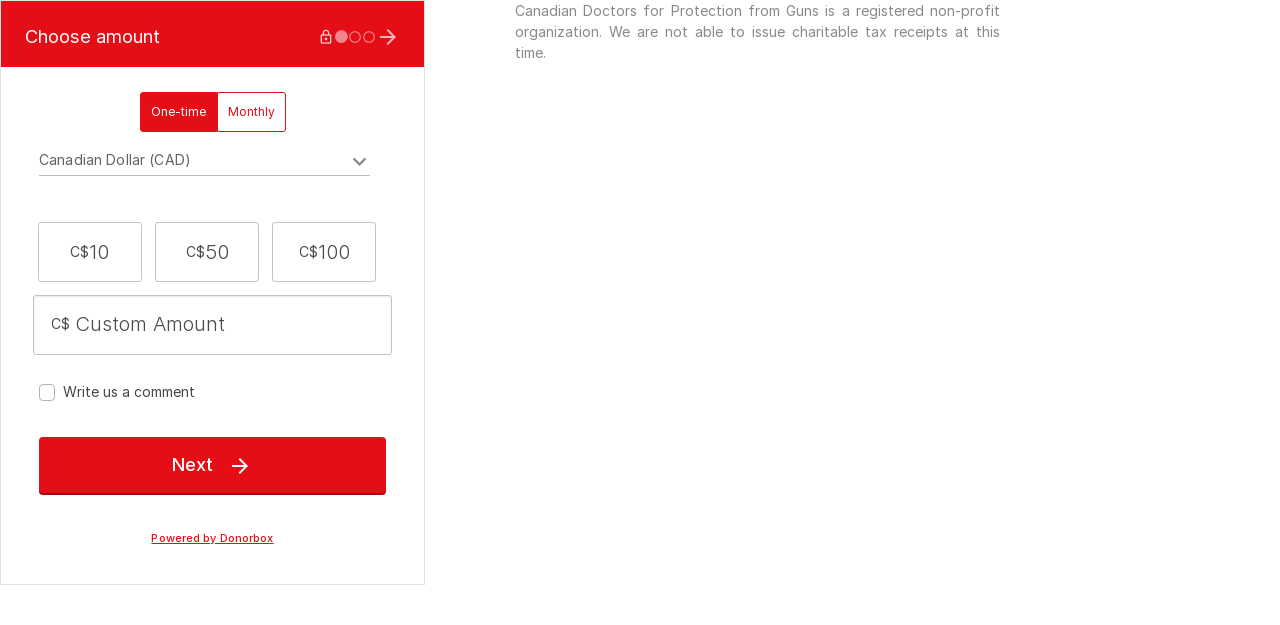

--- FILE ---
content_type: application/javascript; charset=UTF-8
request_url: https://donorbox.org/cdn-cgi/challenge-platform/scripts/jsd/main.js
body_size: 4775
content:
window._cf_chl_opt={iUVjo1:'b'};~function(M5,H,z,T,N,h,L,B,Q){M5=Z,function(i,s,Ma,M4,c,V){for(Ma={i:444,s:523,c:474,V:427,x:448,S:457,o:425,U:496,v:414,k:455,X:506,n:479,G:470,I:459},M4=Z,c=i();!![];)try{if(V=parseInt(M4(Ma.i))/1*(-parseInt(M4(Ma.s))/2)+-parseInt(M4(Ma.c))/3*(parseInt(M4(Ma.V))/4)+parseInt(M4(Ma.x))/5*(-parseInt(M4(Ma.S))/6)+parseInt(M4(Ma.o))/7*(parseInt(M4(Ma.U))/8)+parseInt(M4(Ma.v))/9*(parseInt(M4(Ma.k))/10)+parseInt(M4(Ma.X))/11*(-parseInt(M4(Ma.n))/12)+parseInt(M4(Ma.G))/13*(parseInt(M4(Ma.I))/14),s===V)break;else c.push(c.shift())}catch(x){c.push(c.shift())}}(M,276800),H=this||self,z=H[M5(408)],T={},T[M5(431)]='o',T[M5(449)]='s',T[M5(419)]='u',T[M5(442)]='z',T[M5(475)]='n',T[M5(487)]='I',T[M5(498)]='b',N=T,H[M5(464)]=function(i,s,V,x,MV,MC,Ml,MM,o,U,X,G,I,J){if(MV={i:410,s:492,c:435,V:410,x:407,S:415,o:434,U:407,v:415,k:501,X:462,n:450,G:517,I:528},MC={i:530,s:450,c:463},Ml={i:422,s:411,c:417,V:509},MM=M5,s===null||void 0===s)return x;for(o=A(s),i[MM(MV.i)][MM(MV.s)]&&(o=o[MM(MV.c)](i[MM(MV.V)][MM(MV.s)](s))),o=i[MM(MV.x)][MM(MV.S)]&&i[MM(MV.o)]?i[MM(MV.U)][MM(MV.v)](new i[(MM(MV.o))](o)):function(W,MZ,D){for(MZ=MM,W[MZ(MC.i)](),D=0;D<W[MZ(MC.s)];W[D+1]===W[D]?W[MZ(MC.c)](D+1,1):D+=1);return W}(o),U='nAsAaAb'.split('A'),U=U[MM(MV.k)][MM(MV.X)](U),X=0;X<o[MM(MV.n)];G=o[X],I=P(i,s,G),U(I)?(J=I==='s'&&!i[MM(MV.G)](s[G]),MM(MV.I)===V+G?S(V+G,I):J||S(V+G,s[G])):S(V+G,I),X++);return x;function S(W,D,M9){M9=Z,Object[M9(Ml.i)][M9(Ml.s)][M9(Ml.c)](x,D)||(x[D]=[]),x[D][M9(Ml.V)](W)}},h=M5(508)[M5(513)](';'),L=h[M5(501)][M5(462)](h),H[M5(488)]=function(i,s,MS,MK,V,x,S,o){for(MS={i:413,s:450,c:451,V:509,x:445},MK=M5,V=Object[MK(MS.i)](s),x=0;x<V[MK(MS.s)];x++)if(S=V[x],S==='f'&&(S='N'),i[S]){for(o=0;o<s[V[x]][MK(MS.s)];-1===i[S][MK(MS.c)](s[V[x]][o])&&(L(s[V[x]][o])||i[S][MK(MS.V)]('o.'+s[V[x]][o])),o++);}else i[S]=s[V[x]][MK(MS.x)](function(U){return'o.'+U})},B=function(MG,Mn,MX,Mp,MU,Mt,s,c,V){return MG={i:480,s:452},Mn={i:527,s:527,c:509,V:527,x:527,S:519,o:527,U:438,v:438,k:527},MX={i:450},Mp={i:450,s:438,c:422,V:411,x:417,S:422,o:411,U:422,v:417,k:416,X:509,n:416,G:509,I:416,J:509,m:527,W:509,D:527,d:519},MU={i:467,s:438},Mt=M5,s=String[Mt(MG.i)],c={'h':function(x){return x==null?'':c.g(x,6,function(S,Ms){return Ms=Z,Ms(MU.i)[Ms(MU.s)](S)})},'g':function(x,S,o,Mc,U,X,G,I,J,W,D,E,R,O,M0,M1,M2,M3){if(Mc=Mt,null==x)return'';for(X={},G={},I='',J=2,W=3,D=2,E=[],R=0,O=0,M0=0;M0<x[Mc(Mp.i)];M0+=1)if(M1=x[Mc(Mp.s)](M0),Object[Mc(Mp.c)][Mc(Mp.V)][Mc(Mp.x)](X,M1)||(X[M1]=W++,G[M1]=!0),M2=I+M1,Object[Mc(Mp.S)][Mc(Mp.o)][Mc(Mp.x)](X,M2))I=M2;else{if(Object[Mc(Mp.U)][Mc(Mp.V)][Mc(Mp.v)](G,I)){if(256>I[Mc(Mp.k)](0)){for(U=0;U<D;R<<=1,O==S-1?(O=0,E[Mc(Mp.X)](o(R)),R=0):O++,U++);for(M3=I[Mc(Mp.n)](0),U=0;8>U;R=R<<1.12|M3&1.08,O==S-1?(O=0,E[Mc(Mp.X)](o(R)),R=0):O++,M3>>=1,U++);}else{for(M3=1,U=0;U<D;R=M3|R<<1.06,O==S-1?(O=0,E[Mc(Mp.G)](o(R)),R=0):O++,M3=0,U++);for(M3=I[Mc(Mp.I)](0),U=0;16>U;R=R<<1|M3&1,S-1==O?(O=0,E[Mc(Mp.J)](o(R)),R=0):O++,M3>>=1,U++);}J--,0==J&&(J=Math[Mc(Mp.m)](2,D),D++),delete G[I]}else for(M3=X[I],U=0;U<D;R=M3&1.35|R<<1,S-1==O?(O=0,E[Mc(Mp.J)](o(R)),R=0):O++,M3>>=1,U++);I=(J--,0==J&&(J=Math[Mc(Mp.m)](2,D),D++),X[M2]=W++,String(M1))}if(I!==''){if(Object[Mc(Mp.c)][Mc(Mp.V)][Mc(Mp.v)](G,I)){if(256>I[Mc(Mp.n)](0)){for(U=0;U<D;R<<=1,S-1==O?(O=0,E[Mc(Mp.J)](o(R)),R=0):O++,U++);for(M3=I[Mc(Mp.k)](0),U=0;8>U;R=M3&1.96|R<<1,S-1==O?(O=0,E[Mc(Mp.G)](o(R)),R=0):O++,M3>>=1,U++);}else{for(M3=1,U=0;U<D;R=R<<1.29|M3,O==S-1?(O=0,E[Mc(Mp.J)](o(R)),R=0):O++,M3=0,U++);for(M3=I[Mc(Mp.I)](0),U=0;16>U;R=M3&1.08|R<<1.75,O==S-1?(O=0,E[Mc(Mp.W)](o(R)),R=0):O++,M3>>=1,U++);}J--,0==J&&(J=Math[Mc(Mp.D)](2,D),D++),delete G[I]}else for(M3=X[I],U=0;U<D;R=R<<1|1&M3,O==S-1?(O=0,E[Mc(Mp.W)](o(R)),R=0):O++,M3>>=1,U++);J--,J==0&&D++}for(M3=2,U=0;U<D;R=1&M3|R<<1.86,O==S-1?(O=0,E[Mc(Mp.W)](o(R)),R=0):O++,M3>>=1,U++);for(;;)if(R<<=1,S-1==O){E[Mc(Mp.W)](o(R));break}else O++;return E[Mc(Mp.d)]('')},'j':function(x,Mk,MH){return Mk={i:416},MH=Mt,x==null?'':x==''?null:c.i(x[MH(MX.i)],32768,function(S,Mz){return Mz=MH,x[Mz(Mk.i)](S)})},'i':function(x,S,o,Mq,U,X,G,I,J,W,D,E,R,O,M0,M1,M3,M2){for(Mq=Mt,U=[],X=4,G=4,I=3,J=[],E=o(0),R=S,O=1,W=0;3>W;U[W]=W,W+=1);for(M0=0,M1=Math[Mq(Mn.i)](2,2),D=1;M1!=D;M2=E&R,R>>=1,R==0&&(R=S,E=o(O++)),M0|=D*(0<M2?1:0),D<<=1);switch(M0){case 0:for(M0=0,M1=Math[Mq(Mn.s)](2,8),D=1;M1!=D;M2=R&E,R>>=1,0==R&&(R=S,E=o(O++)),M0|=D*(0<M2?1:0),D<<=1);M3=s(M0);break;case 1:for(M0=0,M1=Math[Mq(Mn.s)](2,16),D=1;M1!=D;M2=R&E,R>>=1,0==R&&(R=S,E=o(O++)),M0|=(0<M2?1:0)*D,D<<=1);M3=s(M0);break;case 2:return''}for(W=U[3]=M3,J[Mq(Mn.c)](M3);;){if(O>x)return'';for(M0=0,M1=Math[Mq(Mn.V)](2,I),D=1;D!=M1;M2=E&R,R>>=1,0==R&&(R=S,E=o(O++)),M0|=D*(0<M2?1:0),D<<=1);switch(M3=M0){case 0:for(M0=0,M1=Math[Mq(Mn.s)](2,8),D=1;M1!=D;M2=E&R,R>>=1,R==0&&(R=S,E=o(O++)),M0|=D*(0<M2?1:0),D<<=1);U[G++]=s(M0),M3=G-1,X--;break;case 1:for(M0=0,M1=Math[Mq(Mn.x)](2,16),D=1;D!=M1;M2=R&E,R>>=1,R==0&&(R=S,E=o(O++)),M0|=(0<M2?1:0)*D,D<<=1);U[G++]=s(M0),M3=G-1,X--;break;case 2:return J[Mq(Mn.S)]('')}if(0==X&&(X=Math[Mq(Mn.o)](2,I),I++),U[M3])M3=U[M3];else if(G===M3)M3=W+W[Mq(Mn.U)](0);else return null;J[Mq(Mn.c)](M3),U[G++]=W+M3[Mq(Mn.v)](0),X--,W=M3,0==X&&(X=Math[Mq(Mn.k)](2,I),I++)}}},V={},V[Mt(MG.s)]=c.h,V}(),Q=g(),l();function a(Mm,MN,i,s,c){return Mm={i:491,s:500},MN=M5,i=3600,s=j(),c=Math[MN(Mm.i)](Date[MN(Mm.s)]()/1e3),c-s>i?![]:!![]}function l(Z3,Z2,Z0,MB,i,s,c,V,x){if(Z3={i:458,s:423,c:456,V:531,x:510,S:525,o:440,U:440},Z2={i:456,s:531,c:440},Z0={i:521},MB=M5,i=H[MB(Z3.i)],!i)return;if(!a())return;(s=![],c=i[MB(Z3.s)]===!![],V=function(Me,S){if(Me=MB,!s){if(s=!![],!a())return;S=f(),F(S.r,function(o){C(i,o)}),S.e&&Y(Me(Z0.i),S.e)}},z[MB(Z3.c)]!==MB(Z3.V))?V():H[MB(Z3.x)]?z[MB(Z3.x)](MB(Z3.S),V):(x=z[MB(Z3.o)]||function(){},z[MB(Z3.U)]=function(Mj){Mj=MB,x(),z[Mj(Z2.i)]!==Mj(Z2.s)&&(z[Mj(Z2.c)]=x,V())})}function C(c,V,Z4,Mr,x,S){if(Z4={i:423,s:466,c:476,V:409,x:490,S:515,o:465,U:522,v:476,k:515,X:453,n:502},Mr=M5,!c[Mr(Z4.i)])return;V===Mr(Z4.s)?(x={},x[Mr(Z4.c)]=Mr(Z4.V),x[Mr(Z4.x)]=c.r,x[Mr(Z4.S)]=Mr(Z4.s),H[Mr(Z4.o)][Mr(Z4.U)](x,'*')):(S={},S[Mr(Z4.v)]=Mr(Z4.V),S[Mr(Z4.x)]=c.r,S[Mr(Z4.k)]=Mr(Z4.X),S[Mr(Z4.n)]=V,H[Mr(Z4.o)][Mr(Z4.U)](S,'*'))}function P(i,s,V,MQ,M7,x){M7=(MQ={i:478,s:407,c:493,V:454},M5);try{return s[V][M7(MQ.i)](function(){}),'p'}catch(S){}try{if(null==s[V])return void 0===s[V]?'u':'x'}catch(o){return'i'}return i[M7(MQ.s)][M7(MQ.c)](s[V])?'a':s[V]===i[M7(MQ.s)]?'p5':s[V]===!0?'T':s[V]===!1?'F':(x=typeof s[V],M7(MQ.V)==x?y(i,s[V])?'N':'f':N[x]||'?')}function Z(K,i,t,s){return K=K-407,t=M(),s=t[K],s}function g(MR,ML){return MR={i:447},ML=M5,crypto&&crypto[ML(MR.i)]?crypto[ML(MR.i)]():''}function M(Z5){return Z5='api,iUVjo1,7mwZeLR,CFvk2,608kyONrs,tabIndex,/b/ov1/0.428578323438572:1767831786:8xeBKjJlvodPy0XeZH9NlMnS1B3TloFAG8aW_BAWl-o/,errorInfoObject,object,style,contentDocument,Set,concat,random,ontimeout,charAt,isZm5,onreadystatechange,status,symbol,/invisible/jsd,25067OWBIQd,map,iFtZM3,randomUUID,45xedvXS,string,length,indexOf,ebDfRaeaJ,error,function,30yZlzml,readyState,32772KoybZx,__CF$cv$params,14zmmExQ,onload,SOjBX3,bind,splice,NJRxd4,parent,success,GQT70+tJ8nMAuph93ScYqaK-HeFBZCrzvI6Xxl4yEWLji2Rfds$mb1gUPkNwVD5Oo,open,contentWindow,4644393EMEzir,iframe,XMLHttpRequest,navigator,5922LAlsyD,number,source,appendChild,catch,12ZdjwYc,fromCharCode,createElement,removeChild,href,[native code],display: none,timeout,bigint,akZtb5,jsd,sid,floor,getOwnPropertyNames,isArray,WbSV9,getPrototypeOf,3302888daIDgE,Function,boolean,clientInformation,now,includes,detail,toString,onerror,log,3642287lYufzs,/jsd/oneshot/88d68f5d5ea3/0.428578323438572:1767831786:8xeBKjJlvodPy0XeZH9NlMnS1B3TloFAG8aW_BAWl-o/,_cf_chl_opt;ddLVm2;lUMP3;KjbkO5;ymrq8;CgTI0;CSwRg1;PjRH5;lLUOy0;CMOv5;piEe4;ceiF5;JEtUu0;NJRxd4;akZtb5;xnSD6;ZbDF0,push,addEventListener,edLsX7,body,split,_cf_chl_opt,event,POST,isNaN,xhr-error,join,send,error on cf_chl_props,postMessage,10eSmFTv,http-code:,DOMContentLoaded,/cdn-cgi/challenge-platform/h/,pow,d.cookie,stringify,sort,loading,Array,document,cloudflare-invisible,Object,hasOwnProperty,chctx,keys,937008BuvfbL,from,charCodeAt,call,location,undefined,TlHTA1,pSRR3,prototype'.split(','),M=function(){return Z5},M()}function e(i,MI,MT){return MI={i:436},MT=M5,Math[MT(MI.i)]()<i}function f(Mo,Mi,c,V,x,S,o){Mi=(Mo={i:481,s:471,c:432,V:485,x:428,S:512,o:477,U:469,v:499,k:473,X:433,n:512,G:482},M5);try{return c=z[Mi(Mo.i)](Mi(Mo.s)),c[Mi(Mo.c)]=Mi(Mo.V),c[Mi(Mo.x)]='-1',z[Mi(Mo.S)][Mi(Mo.o)](c),V=c[Mi(Mo.U)],x={},x=NJRxd4(V,V,'',x),x=NJRxd4(V,V[Mi(Mo.v)]||V[Mi(Mo.k)],'n.',x),x=NJRxd4(V,c[Mi(Mo.X)],'d.',x),z[Mi(Mo.n)][Mi(Mo.G)](c),S={},S.r=x,S.e=null,S}catch(U){return o={},o.r={},o.e=U,o}}function Y(V,x,MO,Mf,S,o,U,v,k,X,n,G){if(MO={i:461,s:494,c:458,V:526,x:514,S:424,o:429,U:443,v:472,k:468,X:516,n:486,G:437,I:511,J:511,m:421,W:514,D:420,d:420,E:439,R:514,b:446,O:426,M0:430,M1:412,M2:476,M3:489,Mw:520,Z0:452},Mf=M5,!e(0))return![];o=(S={},S[Mf(MO.i)]=V,S[Mf(MO.s)]=x,S);try{U=H[Mf(MO.c)],v=Mf(MO.V)+H[Mf(MO.x)][Mf(MO.S)]+Mf(MO.o)+U.r+Mf(MO.U),k=new H[(Mf(MO.v))](),k[Mf(MO.k)](Mf(MO.X),v),k[Mf(MO.n)]=2500,k[Mf(MO.G)]=function(){},X={},X[Mf(MO.I)]=H[Mf(MO.x)][Mf(MO.J)],X[Mf(MO.m)]=H[Mf(MO.W)][Mf(MO.m)],X[Mf(MO.D)]=H[Mf(MO.W)][Mf(MO.d)],X[Mf(MO.E)]=H[Mf(MO.R)][Mf(MO.b)],X[Mf(MO.O)]=Q,n=X,G={},G[Mf(MO.M0)]=o,G[Mf(MO.M1)]=n,G[Mf(MO.M2)]=Mf(MO.M3),k[Mf(MO.Mw)](B[Mf(MO.Z0)](G))}catch(I){}}function A(i,MY,M8,s){for(MY={i:435,s:413,c:495},M8=M5,s=[];i!==null;s=s[M8(MY.i)](Object[M8(MY.s)](i)),i=Object[M8(MY.c)](i));return s}function j(MJ,Mu,i){return MJ={i:458,s:491},Mu=M5,i=H[Mu(MJ.i)],Math[Mu(MJ.s)](+atob(i.t))}function y(i,s,MF,M6){return MF={i:497,s:497,c:422,V:503,x:417,S:451,o:484},M6=M5,s instanceof i[M6(MF.i)]&&0<i[M6(MF.s)][M6(MF.c)][M6(MF.V)][M6(MF.x)](s)[M6(MF.S)](M6(MF.o))}function F(i,s,ME,Md,MD,MW,My,c,V,x){ME={i:458,s:505,c:514,V:472,x:468,S:516,o:526,U:514,v:424,k:507,X:423,n:486,G:437,I:460,J:504,m:418,W:483,D:483,d:423,E:520,R:452,b:529},Md={i:518},MD={i:441,s:466,c:524,V:441},MW={i:486},My=M5,c=H[My(ME.i)],console[My(ME.s)](H[My(ME.c)]),V=new H[(My(ME.V))](),V[My(ME.x)](My(ME.S),My(ME.o)+H[My(ME.U)][My(ME.v)]+My(ME.k)+c.r),c[My(ME.X)]&&(V[My(ME.n)]=5e3,V[My(ME.G)]=function(MP){MP=My,s(MP(MW.i))}),V[My(ME.I)]=function(MA){MA=My,V[MA(MD.i)]>=200&&V[MA(MD.i)]<300?s(MA(MD.s)):s(MA(MD.c)+V[MA(MD.V)])},V[My(ME.J)]=function(Mh){Mh=My,s(Mh(Md.i))},x={'t':j(),'lhr':z[My(ME.m)]&&z[My(ME.m)][My(ME.W)]?z[My(ME.m)][My(ME.D)]:'','api':c[My(ME.d)]?!![]:![],'payload':i},V[My(ME.E)](B[My(ME.R)](JSON[My(ME.b)](x)))}}()